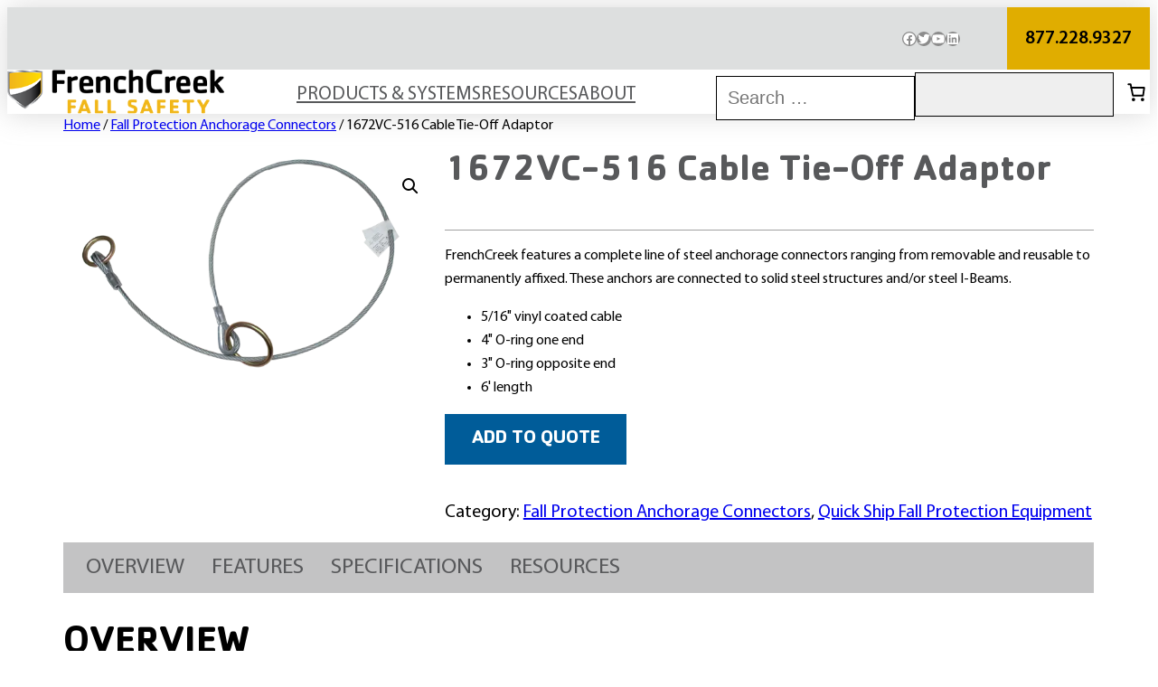

--- FILE ---
content_type: text/css
request_url: https://fcsafety.com/wp-content/uploads/hummingbird-assets/0926921634f40f9d97ba8f9aa92ad029.css
body_size: -378
content:
/**handles:pic-style**/

--- FILE ---
content_type: text/css
request_url: https://fcsafety.com/wp-content/themes/pic-theme/styles/css/main.css?v1_6&ver=70.0.26
body_size: 6431
content:
/*

@import 'blog';
@import 'front-page';
@import 'events';
@import 'responsive';
@import 'filters';
*/
a,
button,
.button {
  transition: 0.3s;
}

/* buttons hover effect */
.wp-block-button__link {
  transition: 0.3s;
}
.wp-block-button__link:hover {
  background-color: var(--wp--preset--color--secondary-hover);
}

/** gravity forms buttons **/
.gform_button,
.related_products a.add_to_cart_button,
.woocommerce input.button.gform_button,
body.woocommerce a.button,
body .woocommerce a.button,
body .woocommerce a.button.alt,
body .woocommerce button.button,
body .woocommerce button.button.alt,
body.woocommerce button.button.alt,
.woocommerce .button,
a.woocommerce-Button,
button.woocommerce-Button,
button.woocommerce-button,
body.woocommerce a.button,
body .woocommerce a.button:not(.add_to_wishlist),
body .woocommerce button.button:not(.add_to_wishlist),
body.woocommerce button.button.alt,
body .woocommerce a.button.alt:not(.add_to_wishlist),
body .woocommerce button.button.alt:not(.add_to_wishlist),
body.woocommerce button.button.alt.disabled,
.gform_button,
.woocommerce input.button.gform_button,
body.woocommerce a.button.add_to_wishlist,
body .woocommerce a.button.add_to_wishlist,
.yith_wcwl_wishlist_update input[type=submit],
a.wishlist-download,
.yith-wcwl-wishlistexistsbrowse,
.yith-wcwl-form input[name=add_all_to_cart],
.yith_wcwl_wishlist_bulk_action input[type=submit],
a.wishlist-delete:not(.button),
.yith_wcwl_wishlist_footer input[type=submit],
a.wishlist-download,
a.wishlist-delete:not(.button),
.yith-wcwl-wishlistexistsbrowse {
  background-color: var(--wp--preset--color--primary);
  border: 0;
  border-radius: 0;
  box-shadow: none;
  box-sizing: border-box;
  color: var(--wp--preset--color--background);
  cursor: pointer;
  display: inline-block;
  font-family: var(--wp--preset--font-family--secondary-font);
  font-size: var(--wp--preset--font-size--medium);
  font-weight: 600;
  padding: calc(0.667em + 2px) calc(1.333em + 2px);
  text-align: center;
  text-decoration: none;
  text-transform: uppercase;
  word-break: break-word;
  -webkit-font-smoothing: antialiased;
}
.gform_button:hover,
.related_products a.add_to_cart_button:hover,
.woocommerce input.button.gform_button:hover,
body.woocommerce a.button:hover,
body .woocommerce a.button:hover,
body .woocommerce a.button.alt:hover,
body .woocommerce button.button:hover,
body .woocommerce button.button.alt:hover,
body.woocommerce button.button.alt:hover,
.woocommerce .button:hover,
a.woocommerce-Button:hover,
button.woocommerce-Button:hover,
button.woocommerce-button:hover,
body.woocommerce a.button:hover,
body .woocommerce a.button:not(.add_to_wishlist):hover,
body .woocommerce button.button:not(.add_to_wishlist):hover,
body.woocommerce button.button.alt:hover,
body .woocommerce a.button.alt:not(.add_to_wishlist):hover,
body .woocommerce button.button.alt:not(.add_to_wishlist):hover,
body.woocommerce button.button.alt.disabled:hover,
.gform_button:hover,
.woocommerce input.button.gform_button:hover,
body.woocommerce a.button.add_to_wishlist:hover,
body .woocommerce a.button.add_to_wishlist:hover,
.yith_wcwl_wishlist_update input[type=submit]:hover,
a.wishlist-download:hover,
.yith-wcwl-wishlistexistsbrowse:hover,
.yith-wcwl-form input[name=add_all_to_cart]:hover,
.yith_wcwl_wishlist_bulk_action input[type=submit]:hover,
a.wishlist-delete:not(.button):hover,
.yith_wcwl_wishlist_footer input[type=submit]:hover,
a.wishlist-download:hover,
a.wishlist-delete:not(.button):hover,
.yith-wcwl-wishlistexistsbrowse:hover {
  background: var(--wp--preset--color--text);
  color: var(--wp--preset--color--tertiary);
}

.has-foreground-background-color .gform_button {
  background-color: var(--wp--preset--color--secondary) !important;
}

.has-foreground-background-color .gform_button:hover {
  background-color: var(--wp--preset--color--secondary-hover) !important;
}

.button__dealer .wp-block-button__link {
  background-color: var(--wp--preset--color--secondary);
  line-height: 1;
  padding: 10px 15px;
  visibility: visible;
  text-decoration: none;
  text-transform: uppercase;
  display: block;
  text-align: center;
}
.button__dealer .wp-block-button__link:hover {
  background-color: var(--wp--preset--color--secondary-hover);
}
.button__dealer .wp-block-button__link a.cta_button {
  text-decoration: none;
}
.button__dealer .wp-block-button__link span {
  font-size: var(--wp--preset--font-size--small) !important;
}

.button.wcss-btn {
  line-height: inherit;
  margin-left: 5px;
}

@media screen and (max-width: 480px) {
  .woocommerce-checkout-review-order input#place_order {
    font-size: 4vw;
  }
}

.btn {
  transition: 300ms;
  font-family: var(--wp--preset--font-family--secondary-font) !important;
  text-transform: uppercase;
  display: inline-block;
  text-align: center;
}

.btn-primary, .is-style-btn-primary div {
  background-color: var(--wp--preset--color--primary) !important;
}
.btn-primary:hover, .is-style-btn-primary div:hover {
  background-color: var(--wp--preset--color--tertiary) !important;
}

.btn-secondary, .is-style-btn-secondary div {
  background-color: var(--wp--preset--color--secondary) !important;
}
.btn-secondary:hover, .is-style-btn-secondary div:hover {
  background-color: var(--wp--preset--color--tertiary) !important;
}

.btn-tertiary, .is-style-btn-tertiary div, .btn1 {
  background-color: var(--wp--preset--color--tertiary) !important;
}
.btn-tertiary:hover, .is-style-btn-tertiary div:hover, .btn1:hover {
  background-color: var(--wp--preset--color--primary) !important;
}

.page-template-wp-custom-template-ladder-safety-page .btn-primary {
  display: block;
  font-family: var(--wp--preset--font-family--primary-font);
  color: black;
}

.sidebar-btn .btn {
  display: block;
  text-align: center;
}
.sidebar-btn .btn:hover {
  background: var(--wp--preset--color--primary) !important;
  color: white !important;
}

#rail-btn, #cable-btn {
  display: block !important;
  width: 100% !important;
  background: var(--wp--preset--color--secondary-hover);
}
#rail-btn:hover, #cable-btn:hover {
  background: var(--wp--preset--color--accent) !important;
  color: black;
}

@font-face {
  font-family: "Cachet Std";
  src: url("/wp-content/themes/pic-theme/fonts/CachetStd-Bold.woff2") format("woff2"), url("/wp-content/themes/pic-theme/fonts/fonts/CachetStd-Bold.ttf") format("truetype");
  font-weight: bold;
  font-style: normal;
  /* font-display:swap; */
}
@font-face {
  font-family: "Myriad Pro";
  src: url("/wp-content/themes/pic-theme/fonts/MyriadPro-Regular.woff2") format("woff2"), url("/wp-content/themes/pic-theme/fonts/MyriadPro-Regular.ttf") format("truetype");
  font-weight: normal;
  font-style: normal;
}
@font-face {
  font-family: "Myriad Pro";
  src: url("/wp-content/themes/pic-theme/fonts/MyriadPro-Semibold.woff2") format("woff2"), url("/wp-content/themes/pic-theme/fonts/MyriadPro-Semibold.ttf") format("truetype");
  font-weight: 600;
  font-style: normal;
}
@font-face {
  font-family: "Myriad Pro";
  src: url("/wp-content/themes/pic-theme/fonts/MyriadPro-Light.woff2") format("woff2"), url("/wp-content/themes/pic-theme/fonts/MyriadPro-Light.ttf") format("truetype");
  font-weight: 300;
  font-style: normal;
}
p, p.has-medium-font-size, .wp-block-list, .single .woocommerce-product-details__short-description {
  margin: 15px 0;
  font-size: 16px !important;
}
p iframe, p.has-medium-font-size iframe, .wp-block-list iframe, .single .woocommerce-product-details__short-description iframe {
  width: auto;
  margin: 0 auto;
  display: block;
  min-width: 560px;
}

@media (max-width: 650px) {
  p iframe {
    width: 100%;
    min-width: 100%;
  }
}
body {
  overflow-x: hidden;
}

h1 {
  color: #fdd902;
  font-size: 80px;
  line-height: 100px;
  font-family: "Myriad Pro";
  font-weight: 600;
  font-style: italic;
  margin-bottom: 30px;
}

@media (max-width: 650px) {
  h1 {
    font-size: 50px;
    line-height: 55px;
  }
}
h1.wp-block-heading {
  margin-top: 80px !important;
}

h2 {
  font-size: 40px;
  line-height: 46px;
  color: #58595b;
  text-transform: uppercase;
  margin-top: 0;
  margin-bottom: 20px;
  word-wrap: break-word;
}

h2.wp-block-heading {
  border-bottom: 1px solid grey;
}

h3 {
  font-size: 30px;
  line-height: 40px;
  color: #58595b;
  text-transform: uppercase;
  margin-top: 0;
  margin-bottom: 15px;
}

.bg-curve-png {
  position: relative;
}

.bg-curve-png::after {
  content: "";
  position: absolute;
  display: block;
  background-image: url(/wp-content/themes/pic-theme/images/curve.png);
  background-position: left bottom;
  background-repeat: no-repeat;
  background-size: cover;
  width: 100%;
  height: 100%;
  bottom: 0;
  left: 0;
  z-index: -1;
}

body.loading .loadingImgWrpr {
  overflow: hidden;
}

body.loading .loadingImgWrpr {
  display: block;
}

.loadingImgWrpr {
  position: fixed !important;
  top: 0;
  background: rgba(0, 0, 0, 0.1450980392);
  left: 0;
  z-index: 99999 !important;
  width: 100%;
  height: 100vh;
}

.loadingImgWrpr p {
  height: 40px;
  width: 40px;
  position: fixed !important;
  top: 50%;
  left: 50%;
  transform: translate(-50%, -50%);
}

img.aligncenter, .aligncenter img {
  margin-left: auto;
  margin-right: auto;
  display: block;
  margin-top: 30px;
  margin-bottom: 30px;
}

.single-post .wp-block-post-content p {
  color: #231f20;
  line-height: normal;
  margin-bottom: 24px;
}

.single-post .wp-block-post-content ul, .single-post .wp-block-post-content ol {
  color: #231f20;
  margin-bottom: 24px;
}

.single-post .wp-block-post-title {
  font-style: normal;
}

.blog .wp-block-post-title a {
  text-decoration: none;
  color: var(--wp--preset--color--text);
}
.blog .wp-block-post-title a:hover {
  text-decoration: underline;
}

body .page-title {
  font-size: 40px;
  line-height: 46px;
  color: #58595b;
  font-family: var(--wp--preset--font-family--secondary-font);
  font-style: unset;
  text-transform: capitalize;
  margin-top: 0px !important;
}

.h1-style {
  font-style: italic;
  color: #fdd902;
  font-size: 80px;
  line-height: 100px;
  font-family: var(--wp--preset--font-family--additional-font);
}

.text-underline {
  text-decoration: underline;
}

.page-template-distributor-template .full-width-section {
  width: 100vw;
  margin-left: calc(50% - 50vw) !important;
  margin-right: calc(50% - 50vw) !important;
  padding-top: 0px;
  padding-bottom: 0px;
  max-width: 100vw !important;
}
.page-template-distributor-template h1 {
  color: #000;
  margin-top: 0px !important;
  margin-bottom: 0px !important;
}
.page-template-distributor-template h2 {
  border-bottom: 0px;
  color: #000;
}
.page-template-distributor-template h3 {
  text-transform: capitalize;
  color: black;
  font-size: 28px;
  font-family: inherit;
  font-weight: 500;
}
.page-template-distributor-template p {
  font-size: 20px;
  line-height: 26px;
}
.page-template-distributor-template .featured-products {
  margin-top: 0px;
}
.page-template-distributor-template .featured-products img {
  margin-bottom: 12px;
  margin-top: 20px;
  height: 200px;
}
.page-template-distributor-template .Expertise_sidebar p {
  font-size: 16.6px;
}
.page-template-distributor-template .Expertise_sidebar a {
  color: #000;
  text-decoration: none;
}
.page-template-distributor-template .yellow_button a {
  background: #fbd307 !important;
  color: #000;
  padding: 10px 20px;
  font-weight: 600;
  font-family: var(--wp--preset--font-family--secondary-font);
  display: flex;
  font-size: 18px;
  align-items: center;
}
.page-template-distributor-template .yellow_button :hover {
  background-color: #000 !important;
  color: #fff;
}
.page-template-distributor-template .entry-content {
  margin-top: 0px;
}
.page-template-distributor-template #Faqs_questions p {
  padding-left: 18px;
}
.page-template-distributor-template #gform_submit_button_4 {
  background: #fbd307;
  color: #000;
  padding: 10px 20px;
}
.page-template-distributor-template #gform_submit_button_4:hover {
  background-color: #000;
  color: #fff;
}
.page-template-distributor-template #wp--skip-link--target {
  margin-top: 0px;
  padding-bottom: 80px;
}
.page-template-distributor-template .become_distri {
  padding-top: 50px !important;
}
@media (max-width: 768px) {
  .page-template-distributor-template .Expertise_sidebar {
    padding-left: 20px;
  }
  .page-template-distributor-template .expertise_training_item {
    border-left: none;
    padding-left: 20px !important;
    padding-right: 20px;
    padding-top: 20px;
  }
  .page-template-distributor-template .elevator_text {
    padding-left: 50px !important;
    padding-right: 50px !important;
  }
}

html {
  scroll-behavior: smooth;
}

.field-getter.additional_info {
  display: flex;
  flex-direction: column;
  gap: 0;
  max-height: 400px;
  overflow-y: scroll;
  background: var(--wp--preset--color--background-light);
  padding: 20px;
  border: 1px solid #DDD;
}
.field-getter.additional_info h2 {
  font-size: 22px;
  margin: 0;
  color: black;
}
.field-getter.additional_info h3 {
  font-size: 18px;
  padding: 0;
  margin: 0;
}
.field-getter.additional_info p, .field-getter.additional_info li, .field-getter.additional_info ul {
  font-size: 16px;
  margin: 0;
}

.checkout .select2-container .select2-selection {
  height: auto !important;
}
.checkout .select2-container .select2-selection .select2-selection__rendered {
  line-height: normal !important;
}
.checkout .select2-container .select2-selection .select2-selection__arrow {
  height: 100% !important;
}

.pic-product-slider .splide__slide {
  padding: 20px !important;
}
.pic-product-slider .splide__slide img {
  aspect-ratio: 16/9 !important;
  height: 160px !important;
  max-width: 100% !important;
  width: auto !important;
  -o-object-fit: contain !important;
     object-fit: contain !important;
  margin: 0px auto !important;
}
.pic-product-slider .splide__slide p {
  font-size: 16px !important;
  margin: 0px auto;
  padding: 0 !important;
}
.pic-product-slider .splide__slide div {
  display: flex;
  flex-direction: column;
  gap: 20px;
  font-size: 16px !important;
  line-height: 1.5;
}
.pic-product-slider .splide__slide div h3 {
  font-size: 20.8px !important;
  line-height: 1.5 !important;
}
.pic-product-slider .splide__slide div ul {
  display: none !important;
}
.pic-product-slider .splide__arrows {
  bottom: 0;
  position: absolute;
  width: 100%;
}
.pic-product-slider .splide__arrows .splide__arrow--prev {
  left: 40%;
}
.pic-product-slider .splide__arrows .splide__arrow--next {
  right: 40%;
}

@media (max-width: 420px) {
  .pic-product-slider .splide__arrow--prev {
    left: 30% !important;
  }
  .pic-product-slider .splide__arrow--next {
    right: 30% !important;
  }
}
strong {
  word-wrap: break-word;
}

.wp-block-group.abr5 {
  max-width: 1140px;
  margin-left: auto;
  margin-right: auto;
}

.searchandfilter ul {
  padding: 0;
}
.searchandfilter ul li {
  width: 100%;
}
.searchandfilter ul li input[type=checkbox] {
  float: left;
  width: 5%;
  margin-top: 6px;
}
.searchandfilter ul li label {
  font-size: 18px;
  line-height: 22px;
  color: #231f20;
  font-family: "Myriad Pro";
  box-sizing: border-box;
  width: 90%;
  margin-left: 2px;
}
.searchandfilter h4 {
  font-size: 25px !important;
  line-height: 30px;
  color: #58595b !important;
  text-transform: uppercase;
  font-style: normal;
  font-weight: 500;
  font-family: "Cachet Std";
}
.searchandfilter h4:hover {
  cursor: pointer;
}

.content {
  padding: 0 18px;
  max-height: 0;
  overflow: hidden;
  transition: max-height 0.2s ease-out;
  background-color: #f1f1f1;
}

.products-block-post-template li a img {
  -o-object-fit: contain !important;
     object-fit: contain !important;
  -o-object-position: center;
     object-position: center;
  margin: 0 auto 30px !important;
  height: 350px !important;
  width: 100%;
  transition: all 0.2s ease-in-out;
}

@media screen and (min-width: 992px) and (max-width: 1199px) {
  .products-block-post-template li a img {
    height: 300px !important;
  }
}
.list_features li {
  width: 100%;
  font-size: 20px;
  color: #58595b;
  padding: 8px 15px;
  background: #dedfdf;
}
.list_features li:nth-child(2n) {
  background: transparent;
}
.list_features li .product-list-type {
  width: 35%;
  display: inline-block;
}
.list_features ul {
  background: transparent;
  padding: 0;
}

.woocommerce.product form.cart .product__qty__wrapper {
  display: none;
}

.wc-block-cart .wc-block-cart__main {
  width: 100%;
}

.woocommerce-product-gallery__wrapper img {
  -o-object-fit: contain;
     object-fit: contain;
  aspect-ratio: 1/1;
}

.woocommerce-product-gallery .flex-viewport {
  border: 2px solid #d1d1d1;
  padding: 15px;
  margin-bottom: 20px;
  box-sizing: border-box;
}

.woocommerce-cart-form__contents td.product-price, .woocommerce-cart-form__contents th.product-price, .woocommerce-cart-form__contents td.product-subtotal, .woocommerce-cart-form__contents th.product-subtotal {
  display: none;
}

.woocommerce .cart_totals table.shop_table {
  display: none;
}
.woocommerce .cart_totals h2 {
  font-size: 40px !important;
  line-height: 46px;
  color: #58595b;
  text-transform: capitalize !important;
  margin-bottom: 20px;
}
.woocommerce .cart_totals .wc-proceed-to-checkout a {
  text-decoration: none;
}

table.woocommerce-checkout-review-order-table th.product-total, table.woocommerce-checkout-review-order-table td.product-total, table.woocommerce-checkout-review-order-table tfoot {
  display: none;
}

.woocommerce-checkout-review-order .woocommerce-checkout-payment {
  background: white !important;
}
.woocommerce-checkout-review-order .woocommerce-checkout-payment ul.wc_payment_methods {
  display: none;
}

.wp-block-woocommerce-filled-mini-cart-contents-block .wc-block-mini-cart__footer-subtotal {
  display: none;
}

.woocommerce-product-gallery .woocommerce-product-gallery__trigger {
  z-index: 1 !important;
}

.custom-pagination {
  padding: 10px;
  display: flex;
  justify-content: center;
  width: 100%;
}
.custom-pagination .page-numbers {
  text-decoration: none;
  padding: 0;
  line-height: 1;
  font-size: 1em;
  font-weight: 400;
  padding: 0.5em;
  min-width: 1em;
  display: block;
  border: 1px solid #cfc8d8;
  text-align: center;
}
.custom-pagination .page-numbers.current {
  background: #e9e6ed;
  color: #816f98;
}

header {
  box-shadow: 0px 0px 30px rgba(161, 161, 161, 0.4);
}

header .abr1 {
  flex-basis: 250px !important;
  box-sizing: border-box;
}

header .abr2 {
  flex-basis: calc(100% - 390px) !important;
  box-sizing: border-box;
  position: relative;
  top: 4px;
}

header .abr2 nav {
  box-sizing: border-box;
  position: relative;
  top: 11px;
  z-index: 99;
}

header .abr2 nav a {
  color: #58595B !important;
  text-transform: uppercase;
  font-size: 21px;
}

header .abr2 nav li button {
  display: none !important;
}

header .abr2 nav.is-responsive {
  justify-content: end;
}

header .abr2 nav.is-responsive button {
  background-color: transparent;
}

.wp-block-navigation__submenu-container.wp-block-navigation-submenu a {
  text-transform: capitalize;
  font-family: "Myriad Pro", sans-serif;
  font-size: 18px;
}

header .wc-block-mini-cart.wp-block-woocommerce-mini-cart {
  position: absolute;
  right: 0;
  top: 6px;
  margin-top: 0;
}

header .wc-block-mini-cart.wp-block-woocommerce-mini-cart button {
  background-color: transparent;
  padding: 0px;
}

header .wc-block-mini-cart.wp-block-woocommerce-mini-cart button:hover {
  cursor: pointer;
}

header .wc-block-mini-cart.wp-block-woocommerce-mini-cart button span.wc-block-mini-cart__amount {
  display: none;
}

header img.custom-logo {
  width: 240px !important;
}

header .mega-menu {
  flex-direction: column !important;
  background: #fff !important;
  width: 100vw !important;
  left: 0;
  position: absolute !important;
  top: 55px !important;
  padding: 60px 25vw 30px;
  box-sizing: border-box !important;
  border: none !important;
  border-top: 1px solid rgb(236, 236, 236) !important;
  box-shadow: 0px 4px 6px rgba(0, 0, 0, 0.1);
  max-height: 270px;
  flex-wrap: wrap;
}
header .mega-menu .fall_protection_title a {
  pointer-events: none;
  position: absolute;
  color: #2984c2 !important;
  margin-bottom: 50px !important;
  text-transform: uppercase;
  font-weight: bold;
}

header .mega-menu a {
  color: #666666;
  font-weight: 400;
  font-family: "Myriad Pro", sans-serif;
  line-height: 24px;
  font-size: 18px !important;
  padding: 3px 0 !important;
}

header .mega-menu a:hover {
  opacity: 0.7;
}

header .mega-menu::after {
  content: "";
  position: absolute;
  top: -40px;
  left: 0;
  width: 100%;
  height: 80px;
  display: block;
}

@media (max-width: 1170px) {
  header .wc-block-mini-cart.wp-block-woocommerce-mini-cart button {
    display: none;
  }
  header .wp-block-navigation__responsive-container-open:not(.always-shown) {
    display: none !important;
  }
  header div.search-bar {
    display: none !important;
  }
  header .wp-block-navigation__responsive-container:not(.hidden-by-default):not(.is-menu-open) {
    display: none !important;
  }
  header .wp-block-navigation__responsive-container.is-menu-open {
    display: flex !important;
  }
}
.navigation {
  display: none;
}

.hamburger {
  margin: 0;
  display: none;
}

@media screen and (max-width: 1171px) {
  .hamburger {
    width: 40px;
    height: 40px;
    float: right;
    position: absolute;
    right: 15px;
    top: 4px;
    z-index: 999;
    margin: 0px !important;
    display: block;
  }
  .hamburger:hover {
    cursor: pointer;
  }
  .hamburger span {
    width: 100%;
    height: 4px;
    background: #000;
    display: block;
    margin: 7px 0;
    border-radius: 12px;
  }
  .menu-close span:first-child {
    transform: rotate(-45deg) translate(-8px, 8px);
  }
  .menu-close span:nth-child(2) {
    background: transparent;
  }
  .menu-close span:last-child {
    transform: rotate(45deg) translate(-7px, -8px);
  }
  .navigation {
    margin: 0;
    display: flex;
    position: fixed;
    top: 0;
    right: -100%;
    background: #fbd307;
    opacity: 0;
    max-width: 320px;
    width: 100%;
    height: 100%;
    z-index: 99;
    transition: all 0.5s ease;
    overflow-y: scroll;
    overflow-x: hidden;
    flex-direction: column;
    align-items: flex-start;
    padding: 110px 30px 0 !important;
  }
  .navigation ul {
    width: 100%;
    text-align: left;
    list-style: none;
    display: inline-block;
    padding: 0;
    margin: 0;
  }
  .navigation ul.sub-menu {
    padding-left: 20px;
    box-sizing: border-box;
  }
  .navigation ul a {
    font-size: 18px !important;
    color: black;
    text-decoration: none;
  }
  .menu-open {
    right: 0;
    opacity: 1;
  }
  .menu-page {
    overflow: hidden;
  }
  .menu-page::before {
    content: "";
    position: absolute;
    display: block;
    background: rgba(255, 255, 255, 0.7);
    width: 100%;
    height: 100%;
    top: 0;
    left: 0;
    z-index: 99;
  }
  .nav-inner {
    flex-direction: column;
    align-items: flex-start;
    height: calc(100% - 140px);
    box-sizing: border-box;
    overflow-y: auto;
    width: 100%;
    padding-bottom: 50px;
  }
  header .abr1 {
    flex-basis: 100% !important;
    position: relative !important;
  }
  header .abr2 {
    display: none !important;
  }
}
@media (max-width: 600px) {
  header .primary-container {
    padding-left: 23px !important;
    padding-right: 23px !important;
  }
  .hamburger {
    right: 0;
  }
}
header .primary-container {
  position: relative;
}

.mega-menu .wp-block-navigation-submenu a {
  pointer-events: all;
  position: relative;
  padding: 3px 10px !important;
  height: -moz-fit-content;
  height: fit-content;
  z-index: 9999999999 !important;
}

.mega-menu .wp-block-navigation-submenu a {
  pointer-events: all;
  position: relative;
  padding: 3px 10px !important;
  height: -moz-fit-content;
  height: fit-content;
  z-index: 9999999999 !important;
}

ul.wp-block-navigation__submenu-container.fall_protection_title.wp-block-navigation-submenu {
  right: 0 !important;
  gap: 10px;
  padding: 10px 10px;
  top: -6px !important;
}

body:not(.wp-admin) footer {
  margin-top: 0 !important;
  position: relative;
  background-color: #373838;
}
body:not(.wp-admin) footer .wp-block-navigation__container {
  gap: 5px;
}
body:not(.wp-admin) footer a {
  color: white !important;
  font-family: "Myriad Pro";
  font-size: 15px;
}
body:not(.wp-admin) footer a:hover {
  color: #FBD449 !important;
}
body:not(.wp-admin) footer > div {
  position: relative;
  z-index: 2;
}
body:not(.wp-admin) footer::after {
  content: "";
  position: absolute;
  bottom: 0;
  right: 0;
  display: block;
  background: url(/wp-content/themes/pic-theme/images/shape.png);
  width: 1400px;
  height: 450px;
}

/*
footer {
  a.wp-block-navigation-item__content,
  .footer-link-title a {
    color: var(--wp--preset--color--secondary);
    font-size: 17px;
    font-weight: 700;
    letter-spacing: 1px;
    line-height: 1.667rem;
    margin-bottom: 10px;
    text-decoration: none;
    text-transform: uppercase;

    &:hover {
      color: #fff !important;
      opacity: 1;
    }
  }

}



.footer__columns {
  color: #fff;

  > .wp-block-column:not(:last-child) {
    border-right: 1px solid var(--wp--preset--color--secondary);
  }
} 

.footer__logo img {
  max-width: 220px;
}

.footer__phone a {
  color: white;
  text-decoration: none;
  padding-left: 20px;

  &:hover {
    color: var(--wp--preset--color--secondary)
  }

  &:before {
    content: "";
    display: inline-block;
    width: 16px;
    height: 16px;
    margin-right: 8px;
    background-image: url("data:image/svg+xml,%3Csvg xmlns='http://www.w3.org/2000/svg' width='11.445' height='11.445' viewBox='0 0 11.445 11.445'%3E%3Cpath id='Icon_awesome-phone' data-name='Icon awesome-phone' d='M11.028.549,8.7.013a.54.54,0,0,0-.615.311l-1.073,2.5a.535.535,0,0,0,.154.626L8.525,4.562A8.284,8.284,0,0,1,4.564,8.523L3.455,7.168a.536.536,0,0,0-.626-.154L.326,8.087A.543.543,0,0,0,.013,8.7l.536,2.325a.536.536,0,0,0,.523.416A10.371,10.371,0,0,0,11.444,1.072.536.536,0,0,0,11.028.549Z' fill='%23ffffff'/%3E%3C/svg%3E");
    background-repeat: no-repeat;
    background-size: contain;
    fill: white;
    margin-left: -20px;
  }
}

.footer__address {
  padding-left: 20px;

  &:before {
    content: "";
    display: inline-block;
    width: 11.445px;
    height: 13.111px;
    margin-right: 5px;
    background-image: url("data:image/svg+xml,%3Csvg xmlns='http://www.w3.org/2000/svg' width='11.445' height='13.111' viewBox='0 0 11.445 13.111'%3E%3Cpath id='Icon_material-location-on' data-name='Icon material-location-on' d='M12.089,3A4.586,4.586,0,0,0,7.5,7.589c0,3.442,4.589,8.522,4.589,8.522s4.589-5.081,4.589-8.522A4.586,4.586,0,0,0,12.089,3Zm0,6.228a1.639,1.639,0,1,1,1.639-1.639A1.64,1.64,0,0,1,12.089,9.228Z' transform='translate(-7.5 -3)' fill='%23fff'/%3E%3C/svg%3E");
    fill: white;
    margin-left: -20px;
  }
}

.footer__phrase {
  color: #fff;
  font-size: 28px;
  font-weight: 300;
  line-height: 1.4;
}

.footer__copyright {
  font-size: 12px;
  margin-top: 40px;

  a {
    color: var(--wp--preset--color--secondary);
    transition: all 0.3s ease;
    text-decoration: none !important;

    &:hover {
      color: #fff !important;
      opacity: 1;
    }
  }
}

// MOBILE
@media (max-width: 980px) {
  .footer__columns.is-layout-flex {
    gap: 0;

    > .wp-block-column {
      display: contents;
      border-right: 0;

      > * {
        width: 100%;
      }
    }
  }

  .footer__logo {
    order: -3;
    padding-bottom: 2em;
  }

  .footer__phrase {
    order: -2;
    padding-bottom: 2em;
  }

  .footer .wp-block-navigation {
    order: -1;
  }

  .footer__phone {
    padding-top: 2em;
  }
}
*/
.none {
  display: none;
}

.ib {
  display: inline-block;
}

.bbox {
  box-sizing: border-box;
}

.bo {
  border: 1px solid lightgrey;
}

.bg {
  background: lightgrey;
}

.b {
  font-weight: bold;
}

.nowrap {
  white-space: nowrap;
}

.top {
  vertical-align: top;
}

.bottom {
  vertical-align: bottom;
}

.baseline {
  vertical-align: baseline;
}

.center {
  text-align: center;
}

.left {
  text-align: left;
}

.right {
  text-align: right;
}

.trans {
  transition: 1.5s;
}

.trans1 {
  transition: 1.5s;
}

.round {
  border-radius: 500px;
}

.zoom {
  transition: 0.2s ease-out;
}

.zoom:hover {
  transform: scale(1.1);
  cursor: pointer;
}

.finger:hover {
  cursor: pointer;
}

.pointer:hover {
  cursor: pointer;
}

.underline {
  text-decoration: underline;
}

.opa:hover {
  opacity: 0.8;
  cursor: pointer;
}

.w100 {
  width: 100%;
}

.w50 {
  width: 50%;
}

.w33 {
  width: 33.3%;
}

.w25 {
  width: 25%;
}

.shadow {
  box-shadow: 0 3px 7px rgba(0, 0, 0, 0.25), 0 2px 2px rgba(0, 0, 0, 0.22);
}

.shadow2 {
  box-shadow: 1px 1px 7px 0px rgba(0, 0, 0, 0.13), 0px 0px 2px 0px rgba(0, 0, 0, 0.05);
}

.unset {
  padding: 0;
  margin: 0;
}

.absolute {
  position: absolute;
}

.relative {
  position: relative;
}

.fixed {
  position: fixed;
}

.row {
  display: flex;
  flex-wrap: wrap;
}

.flexrow {
  display: flex;
  flex-wrap: wrap;
}

.col25 {
  flex: 0 0 25%;
  max-width: 25%;
}

.col33 {
  flex: 0 0 33.3%;
  max-width: 33.3%;
}

.col40 {
  flex: 0 0 40%;
  max-width: 40%;
}

.col50 {
  flex: 0 0 50%;
  max-width: 50%;
}

.col60 {
  flex: 0 0 60%;
  max-width: 60%;
}

.col66 {
  flex: 0 0 66.6%;
  max-width: 66.6%;
}

.col75 {
  flex: 0 0 75%;
  max-width: 75%;
}

.col100 {
  flex: 0 0 100%;
  max-width: 100%;
}

.br8 {
  border-radius: 8px;
}

.br10 {
  border-radius: 10px;
}

.br20 {
  border-radius: 20px;
}

.p10 {
  padding: 10px;
}

.p15 {
  padding: 15px;
}

.p20 {
  padding: 20px;
}

.p25 {
  padding: 25px;
}

.p30 {
  padding: 30px;
}

.p35 {
  padding: 35px;
}

.p40 {
  padding: 40px;
}

.mt10 {
  margin-top: 10px;
}

.mt20 {
  margin-top: 20px;
}

.mt30 {
  margin-top: 30px;
}

.mt40 {
  margin-top: 40px;
}

.mt50 {
  margin-top: 50px;
}

.mt60 {
  margin-top: 60px;
}

.mt70 {
  margin-top: 70px;
}

.mt80 {
  margin-top: 80px;
}

.mt90 {
  margin-top: 90px;
}

.mt100 {
  margin-top: 100px;
}

.mb10 {
  margin-bottom: 10px;
}

.mb20 {
  margin-bottom: 20px;
}

.mb25 {
  margin-bottom: 25px;
}

.mb30 {
  margin-bottom: 30px;
}

.mb40 {
  margin-bottom: 40px;
}

.mb50 {
  margin-bottom: 50px;
}

.bg-img {
  background-size: cover;
  background-repeat: no-repeat;
  background-position: center;
}

@keyframes anim1 {
  from {
    opacity: 0.3;
    left: -50px;
  }
  to {
    opacity: 1;
    left: 0;
  }
}
#quoteContainer.animate {
  animation: anim1 1.5s;
  animation-fill-mode: forwards;
}

.herodiv {
  filter: grayscale(100%);
}

.herodiv.active {
  filter: grayscale(0);
}

.herodiv.active .ab3 {
  background-color: #EAB630;
}

.herodiv.active h3 {
  color: black;
}

@media (max-width: 1100px) {
  .responsive {
    flex: 0 0 50%;
    max-width: 50%;
  }
  .responsive2 {
    flex: 0 0 100% !important;
    max-width: 100% !important;
  }
  .rp2 {
    padding-left: 0 !important;
    padding-right: 0 !important;
  }
  .left2 {
    text-align: left !important;
  }
}
@media (max-width: 660px) {
  .responsive {
    flex: 0 0 100% !important;
    max-width: 100% !important;
  }
  .rp {
    padding-left: 0 !important;
    padding-right: 0 !important;
  }
  .rpt {
    padding-top: 0 !important;
  }
  .rpb {
    padding-bottom: 0 !important;
  }
  .left1 {
    text-align: left !important;
  }
}
.gform-body input, .gform-body textarea, .gform-body select {
  border: none;
  box-shadow: 0px 0px 10px rgba(0, 0, 0, 0.1);
  box-sizing: border-box;
  padding: 15px !important;
}

.gform_footer input.gform_button {
  background-color: #fbd307;
  padding: 12px 40px;
  border: none;
  transition: 0.3s;
}

.gform_footer input.gform_button:hover {
  background-color: black;
  color: white;
  cursor: pointer;
}

.gform_heading .gform_title {
  text-transform: uppercase;
  color: #58595b;
  font-size: 19px !important;
}

/* Adding padding so it doesnt touch the edges in smaller screens */
@media (max-width: 1600px) {
  .wp-site-blocks > *:not(header):not(footer):not(.category__navigation) {
    padding-left: 1rem !important;
    padding-right: 1rem !important;
  }
  .alignfull,
  .alignfull.light-bg {
    margin-left: -1rem !important;
    margin-right: -1rem !important;
    padding-left: 1rem !important;
    padding-right: 1rem !important;
    max-width: none !important;
  }
}
/*
// Page with full width to start

.wp-site-blocks .wp-block-post-content > div:first-child.has-background-color {
    margin-top: calc(-1 * var(--wp--style--block-gap)) !important;
}

// Backgrounds
.light-bg {
    background-color: var(--wp--preset--color--background-light);
}


// Full width background
.entry-content.wp-block-post-content > .light-bg {
    padding-top: var(--wp--custom--spacing--outer);
    padding-bottom: var(--wp--custom--spacing--outer);
    max-width: 100%;
    margin-top: 0;
    margin-bottom: 0;

    @media (min-width: 1552px) {
        padding-left: calc((100vw - 1520px) / 2) !important;
        padding-right: calc((100vw - 1520px) / 2) !important;
    }
}


// Archives posts etc. using the real gap
.wp-block-post-template.is-flex-container, 
.wp-block-query-loop.is-flex-container {
    gap: var(--wp--style--block-gap);
}

@media (min-width: 600px) {
    .wp-block-post-template.is-flex-container.is-flex-container.columns-3>li, 
    .wp-block-query-loop.is-flex-container.is-flex-container.columns-3>li {
        width: calc((100% - (var(--wp--style--block-gap) * 2)) / 3);
    }
}
*/


--- FILE ---
content_type: text/css
request_url: https://fcsafety.com/wp-content/uploads/hummingbird-assets/8c6d4ab30bcc0fb1df30a4d913d4e0ac.css
body_size: 3368
content:
/**handles:photoswipe,photoswipe-default-skin,gpls_woo_rfq_css,url_gpls_wh_css**/
.woocommerce img.pswp__img,.woocommerce-page img.pswp__img{max-width:none}button.pswp__button{box-shadow:none!important;background-image:url(https://fcsafety.com/wp-content/plugins/woocommerce/assets/css/photoswipe/default-skin/default-skin.png)!important}button.pswp__button,button.pswp__button--arrow--left::before,button.pswp__button--arrow--right::before,button.pswp__button:hover{background-color:transparent!important}button.pswp__button--arrow--left,button.pswp__button--arrow--left:hover,button.pswp__button--arrow--right,button.pswp__button--arrow--right:hover{background-image:none!important}button.pswp__button--close:hover{background-position:0 -44px}button.pswp__button--zoom:hover{background-position:-88px 0}/*! PhotoSwipe main CSS by Dmitry Semenov | photoswipe.com | MIT license */.pswp{display:none;position:absolute;width:100%;height:100%;left:0;top:0;overflow:hidden;-ms-touch-action:none;touch-action:none;z-index:1500;-webkit-text-size-adjust:100%;-webkit-backface-visibility:hidden;outline:0}.pswp *{-webkit-box-sizing:border-box;box-sizing:border-box}.pswp img{max-width:none}.admin-bar .pswp{height:calc(100% - 32px);top:32px}@media screen and (max-width:782px){.admin-bar .pswp{height:calc(100% - 46px);top:46px}}.pswp--animate_opacity{opacity:.001;will-change:opacity;-webkit-transition:opacity 333ms cubic-bezier(.4,0,.22,1);transition:opacity 333ms cubic-bezier(.4,0,.22,1)}.pswp--open{display:block}.pswp--zoom-allowed .pswp__img{cursor:-webkit-zoom-in;cursor:-moz-zoom-in;cursor:zoom-in}.pswp--zoomed-in .pswp__img{cursor:-webkit-grab;cursor:-moz-grab;cursor:grab}.pswp--dragging .pswp__img{cursor:-webkit-grabbing;cursor:-moz-grabbing;cursor:grabbing}.pswp__bg{position:absolute;left:0;top:0;width:100%;height:100%;background:#000;opacity:0;-webkit-transform:translateZ(0);transform:translateZ(0);-webkit-backface-visibility:hidden;will-change:opacity}.pswp__scroll-wrap{position:absolute;left:0;top:0;width:100%;height:100%;overflow:hidden}.pswp__container,.pswp__zoom-wrap{-ms-touch-action:none;touch-action:none;position:absolute;left:0;right:0;top:0;bottom:0}.pswp__container,.pswp__img{-webkit-user-select:none;-moz-user-select:none;-ms-user-select:none;user-select:none;-webkit-tap-highlight-color:transparent;-webkit-touch-callout:none}.pswp__zoom-wrap{position:absolute;width:100%;-webkit-transform-origin:left top;-ms-transform-origin:left top;transform-origin:left top;-webkit-transition:-webkit-transform 333ms cubic-bezier(.4,0,.22,1);transition:transform 333ms cubic-bezier(.4,0,.22,1)}.pswp__bg{will-change:opacity;-webkit-transition:opacity 333ms cubic-bezier(.4,0,.22,1);transition:opacity 333ms cubic-bezier(.4,0,.22,1)}.pswp--animated-in .pswp__bg,.pswp--animated-in .pswp__zoom-wrap{-webkit-transition:none;transition:none}.pswp__container,.pswp__zoom-wrap{-webkit-backface-visibility:hidden}.pswp__item{position:absolute;left:0;right:0;top:0;bottom:0;overflow:hidden}.pswp__img{position:absolute;width:auto;height:auto;top:0;left:0}.pswp__img--placeholder{-webkit-backface-visibility:hidden}.pswp__img--placeholder--blank{background:#222}.pswp--ie .pswp__img{width:100%!important;height:auto!important;left:0;top:0}.pswp__error-msg{position:absolute;left:0;top:50%;width:100%;text-align:center;font-size:14px;line-height:16px;margin-top:-8px;color:#ccc}.pswp__error-msg a{color:#ccc;text-decoration:underline}
/*! PhotoSwipe Default UI CSS by Dmitry Semenov | photoswipe.com | MIT license */.pswp__button{width:44px;height:44px;position:relative;background:0 0;cursor:pointer;overflow:visible;-webkit-appearance:none;display:block;border:0;padding:0;margin:0;float:left;opacity:.75;-webkit-transition:opacity .2s;transition:opacity .2s;-webkit-box-shadow:none;box-shadow:none}.pswp__button:focus,.pswp__button:hover{opacity:1}.pswp__button:active{outline:0;opacity:.9}.pswp__button::-moz-focus-inner{padding:0;border:0}.pswp__ui--over-close .pswp__button--close{opacity:1}.pswp__button,.pswp__button--arrow--left:before,.pswp__button--arrow--right:before{background:url(https://fcsafety.com/wp-content/plugins/woocommerce/assets/css/photoswipe/default-skin/default-skin.png) 0 0 no-repeat;background-size:264px 88px;width:44px;height:44px}@media (-webkit-min-device-pixel-ratio:1.1),(-webkit-min-device-pixel-ratio:1.09375),(min-resolution:105dpi),(min-resolution:1.1dppx){.pswp--svg .pswp__button,.pswp--svg .pswp__button--arrow--left:before,.pswp--svg .pswp__button--arrow--right:before{background-image:url(https://fcsafety.com/wp-content/plugins/woocommerce/assets/css/photoswipe/default-skin/default-skin.svg)}.pswp--svg .pswp__button--arrow--left,.pswp--svg .pswp__button--arrow--right{background:0 0}}.pswp__button--close{background-position:0 -44px}.pswp__button--share{background-position:-44px -44px}.pswp__button--fs{display:none}.pswp--supports-fs .pswp__button--fs{display:block}.pswp--fs .pswp__button--fs{background-position:-44px 0}.pswp__button--zoom{display:none;background-position:-88px 0}.pswp--zoom-allowed .pswp__button--zoom{display:block}.pswp--zoomed-in .pswp__button--zoom{background-position:-132px 0}.pswp--touch .pswp__button--arrow--left,.pswp--touch .pswp__button--arrow--right{visibility:hidden}.pswp__button--arrow--left,.pswp__button--arrow--right{background:0 0;top:50%;margin-top:-50px;width:70px;height:100px;position:absolute}.pswp__button--arrow--left{left:0}.pswp__button--arrow--right{right:0}.pswp__button--arrow--left:before,.pswp__button--arrow--right:before{content:'';top:35px;background-color:rgba(0,0,0,.3);height:30px;width:32px;position:absolute}.pswp__button--arrow--left:before{left:6px;background-position:-138px -44px}.pswp__button--arrow--right:before{right:6px;background-position:-94px -44px}.pswp__counter,.pswp__share-modal{-webkit-user-select:none;-moz-user-select:none;-ms-user-select:none;user-select:none}.pswp__share-modal{display:block;background:rgba(0,0,0,.5);width:100%;height:100%;top:0;left:0;padding:10px;position:absolute;z-index:1600;opacity:0;-webkit-transition:opacity .25s ease-out;transition:opacity .25s ease-out;-webkit-backface-visibility:hidden;will-change:opacity}.pswp__share-modal--hidden{display:none}.pswp__share-tooltip{z-index:1620;position:absolute;background:#fff;top:56px;border-radius:2px;display:block;width:auto;right:44px;-webkit-box-shadow:0 2px 5px rgba(0,0,0,.25);box-shadow:0 2px 5px rgba(0,0,0,.25);-webkit-transform:translateY(6px);-ms-transform:translateY(6px);transform:translateY(6px);-webkit-transition:-webkit-transform .25s;transition:transform .25s;-webkit-backface-visibility:hidden;will-change:transform}.pswp__share-tooltip a{display:block;padding:8px 12px;color:#000;text-decoration:none;font-size:14px;line-height:18px}.pswp__share-tooltip a:hover{text-decoration:none;color:#000}.pswp__share-tooltip a:first-child{border-radius:2px 2px 0 0}.pswp__share-tooltip a:last-child{border-radius:0 0 2px 2px}.pswp__share-modal--fade-in{opacity:1}.pswp__share-modal--fade-in .pswp__share-tooltip{-webkit-transform:translateY(0);-ms-transform:translateY(0);transform:translateY(0)}.pswp--touch .pswp__share-tooltip a{padding:16px 12px}a.pswp__share--facebook:before{content:'';display:block;width:0;height:0;position:absolute;top:-12px;right:15px;border:6px solid transparent;border-bottom-color:#fff;-webkit-pointer-events:none;-moz-pointer-events:none;pointer-events:none}a.pswp__share--facebook:hover{background:#3e5c9a;color:#fff}a.pswp__share--facebook:hover:before{border-bottom-color:#3e5c9a}a.pswp__share--twitter:hover{background:#55acee;color:#fff}a.pswp__share--pinterest:hover{background:#ccc;color:#ce272d}a.pswp__share--download:hover{background:#ddd}.pswp__counter{position:relative;left:0;top:0;height:44px;font-size:13px;line-height:44px;color:#fff;opacity:.75;padding:0 10px;margin-inline-end:auto}.pswp__caption{position:absolute;left:0;bottom:0;width:100%;min-height:44px}.pswp__caption small{font-size:11px;color:#bbb}.pswp__caption__center{text-align:left;max-width:420px;margin:0 auto;font-size:13px;padding:10px;line-height:20px;color:#ccc}.pswp__caption--empty{display:none}.pswp__caption--fake{visibility:hidden}.pswp__preloader{width:44px;height:44px;position:absolute;top:0;left:50%;margin-left:-22px;opacity:0;-webkit-transition:opacity .25s ease-out;transition:opacity .25s ease-out;will-change:opacity;direction:ltr}.pswp__preloader__icn{width:20px;height:20px;margin:12px}.pswp__preloader--active{opacity:1}.pswp__preloader--active .pswp__preloader__icn{background:url(https://fcsafety.com/wp-content/plugins/woocommerce/assets/css/photoswipe/default-skin/preloader.gif) 0 0 no-repeat}.pswp--css_animation .pswp__preloader--active{opacity:1}.pswp--css_animation .pswp__preloader--active .pswp__preloader__icn{-webkit-animation:clockwise .5s linear infinite;animation:clockwise .5s linear infinite}.pswp--css_animation .pswp__preloader--active .pswp__preloader__donut{-webkit-animation:donut-rotate 1s cubic-bezier(.4,0,.22,1) infinite;animation:donut-rotate 1s cubic-bezier(.4,0,.22,1) infinite}.pswp--css_animation .pswp__preloader__icn{background:0 0;opacity:.75;width:14px;height:14px;position:absolute;left:15px;top:15px;margin:0}.pswp--css_animation .pswp__preloader__cut{position:relative;width:7px;height:14px;overflow:hidden}.pswp--css_animation .pswp__preloader__donut{-webkit-box-sizing:border-box;box-sizing:border-box;width:14px;height:14px;border:2px solid #fff;border-radius:50%;border-left-color:transparent;border-bottom-color:transparent;position:absolute;top:0;left:0;background:0 0;margin:0}@media screen and (max-width:1024px){.pswp__preloader{position:relative;left:auto;top:auto;margin:0;float:right}}@-webkit-keyframes clockwise{0%{-webkit-transform:rotate(0);transform:rotate(0)}100%{-webkit-transform:rotate(360deg);transform:rotate(360deg)}}@keyframes clockwise{0%{-webkit-transform:rotate(0);transform:rotate(0)}100%{-webkit-transform:rotate(360deg);transform:rotate(360deg)}}@-webkit-keyframes donut-rotate{0%{-webkit-transform:rotate(0);transform:rotate(0)}50%{-webkit-transform:rotate(-140deg);transform:rotate(-140deg)}100%{-webkit-transform:rotate(0);transform:rotate(0)}}@keyframes donut-rotate{0%{-webkit-transform:rotate(0);transform:rotate(0)}50%{-webkit-transform:rotate(-140deg);transform:rotate(-140deg)}100%{-webkit-transform:rotate(0);transform:rotate(0)}}.pswp__ui{-webkit-font-smoothing:auto;visibility:visible;opacity:1;z-index:1550}.pswp__top-bar{position:absolute;left:0;top:0;height:44px;width:100%;display:flex;justify-content:flex-end}.pswp--has_mouse .pswp__button--arrow--left,.pswp--has_mouse .pswp__button--arrow--right,.pswp__caption,.pswp__top-bar{-webkit-backface-visibility:hidden;will-change:opacity;-webkit-transition:opacity 333ms cubic-bezier(.4,0,.22,1);transition:opacity 333ms cubic-bezier(.4,0,.22,1)}.pswp--has_mouse .pswp__button--arrow--left,.pswp--has_mouse .pswp__button--arrow--right{visibility:visible}.pswp__caption,.pswp__top-bar{background-color:rgba(0,0,0,.5)}.pswp__ui--fit .pswp__caption,.pswp__ui--fit .pswp__top-bar{background-color:rgba(0,0,0,.3)}.pswp__ui--idle .pswp__top-bar{opacity:0}.pswp__ui--idle .pswp__button--arrow--left,.pswp__ui--idle .pswp__button--arrow--right{opacity:0}.pswp__ui--hidden .pswp__button--arrow--left,.pswp__ui--hidden .pswp__button--arrow--right,.pswp__ui--hidden .pswp__caption,.pswp__ui--hidden .pswp__top-bar{opacity:.001}.pswp__ui--one-slide .pswp__button--arrow--left,.pswp__ui--one-slide .pswp__button--arrow--right,.pswp__ui--one-slide .pswp__counter{display:none}.pswp__element--disabled{display:none!important}.pswp--minimal--dark .pswp__top-bar{background:0 0}
.link_to_favs_page{display:inline;padding:0;border:0;font:inherit;text-decoration:underline;cursor:pointer;background:0 0;color:currentColor;-webkit-appearance:none;margin-top:.5em}.gpls_hidden{display:none}.gpls_revert{display:revert}.rfqcart-link-shop{display:block;padding:5px}.rfqcart-link-single{display:block;padding:5px;margin-top:5px;float:right}.fqcart-link-div-shop{padding:5px;display:block}.rfqcart-link-shop-custom{float:right}.link_to_rfq_cart{display:inline-block;margin-bottom:40px}.fqcart-link-div-shop-custom{max-width:300px}.rfqcart-link-single-custom{display:block;max-width:300px}.fqcart-link-div-single-custom{margin-top:60px;display:block}a.gpls_product_remove{display:block;font-size:1.5em;height:1em;width:1em;text-align:center;line-height:1;border-radius:100%;color:red;text-decoration:none;font-weight:700;border:0}.gpls_rfq_set{visibility:visible;text-align:center}.rfqcart-link{margin:10px}.rfq_cart_address{width:100%}.gpls_woo_rfq_cart_totals{width:auto;margin:0;clear:right;white-space:nowrap}.gpls_woo_rfq_wc-proceed-to-checkout .button.checkout-button{font-size:1.41575em;white-space:nowrap}.gpls_woo_rfq_wc-proceed-to-checkout .button{display:block;text-align:center;margin-bottom:1em;white-space:nowrap}.link_to_rfq_page_button{z-index:1000}.link_to_rfq_page_link{display:block;margin-top:.6em;z-index:1000;margin-left:auto;margin-right:auto;margin-bottom:.6em;width:100%;white-space:nowrap;font-weight:700}.link_to_rfq_page_link_widget{display:block;margin-top:.6em;z-index:1000;margin-left:50%!important;margin-right:auto!important;margin-bottom:.6em;width:100%;white-space:nowrap;font-weight:700}.rfq_button{display:block;margin-top:.6em;z-index:1000;margin-left:auto;margin-right:auto;position:relative;margin-bottom:.6em}.woo-rfq-customer-info{margin-top:.6em;z-index:1000;margin-left:auto;margin-right:auto;font-weight:700;font-size:2em}.rfq-cart-message{width:400px}.rfq_cart_shop_table{width:100%;float:left;margin-bottom:1em}.rfq-shop-table_customer_info{float:left}.rfq-shop-table_customer_info th{vertical-align:middle}.rfq_checkout_form{width:auto}.state_select{display:block}.rfq-shop-table,.update-rfq-cart{padding:10px}.rfq_proceed-to-checkout,.update_rfq_cart{clear:both}.rfq-cart-message,.update-rfq-cart{margin-bottom:.5em}.gpls-woo-rfq_update-rfq-cart_button{margin-top:1em}.gpls-woo-rfq_checkout_button{padding:1em;margin-bottom:4em;margin-left:auto;margin-right:auto}.gpls-woo-rfq_update-rfq-cart_button{padding:1em;margin-bottom:4em;margin-left:22.2%;margin-right:auto;padding-top:.6180469716em!important;padding-right:1.41575em!important;padding-bottom:.6180469716em!important}.woo_rfq_after_shop_loop_button{position:relative;top:0;margin-top:.6em;z-index:1000;margin-left:auto;margin-right:auto;position:relative;margin-bottom:0}.rfq-shop-table_customer_info .required::after{content:" * ";font-weight:700;color:red}.gpls_woo_rfq_plus_customer_bid .required::after{content:" * ";font-weight:700;color:red}.rfq-shop-table_customer_info td,.rfq-shop-table_customer_info th{padding:0;text-align:left}.info_tr{display:block}.info_td::before{content:attr(data-title) ""!important}.info_tr th{display:block}.info_tr td{display:block}.info_td .error{color:red}.info_td .error::before{content:"\002a\002a"}.info_td .error::after{content:"\002a\002a"}.gpls_hidden{display:none}.rfq_cart_shop_table .product-thumbnail img{margin:0 auto;max-width:3.706325903em;height:auto}.gpls-woo-rfq_update-rfq-cart_button{float:right}.rfq-shop-table_customer_info tr{display:block}.quoteqty:before{content:"";margin-right:0}.quoteqty{margin-left:auto;margin-right:auto}.quoteqty .qty{margin-top:.6em}.specialnocontent::after{content:''!important}.image_favgpls16{max-width:16px!important}.image_favgpls24{ax-width:24px!important}.qodef--single{visibility:hidden}.float_right{float:right}.float_left{float:left}.float_right{float:right}.clear_both{clear:both}.clear_left{clear:left}.clear_right{clear:right}.related .from>*,.related .price>*,.related .total>* .related .amount>* .related .bundle_price>*,.related .woocommerce-Price-amount>*{visibility:visible}.nphidden{visibility:collapse}@media screen and (max-width:780px){.info_td .input-text,.info_td input[type=email],.info_td input[type=password],.info_td input[type=search],.info_td input[type=text],.info_td input[type=url],.info_td textarea{width:90%}.info_th{visibility:collapse}.info_td::before{content:attr(data-title) ""!important}dl.variation{text-align:left}}
.amount,.bundle_price,.from,.price,.product-selector__price,.total,.wc-pao-col2,.wc-pao-subtotal-line,.woocommerce-Price-amount{display:none}.wc-pao-col2,.wc-pao-subtotal-line .product-selector__price{opacity:0!important}.gpls_rfq_set{visibility:visible!important}.xcp-ctotal .amount{display:none}.xcp-ctotal,.xcp-totxt,.xoo-cp-cart-total{display:none}.related .from>*,.related .price>*,.related .total>* .related .amount>* .related .bundle_price>*,.related .woocommerce-Price-amount>*{visibility:visible!important}.related .amount,.related .bundle_price,.related .price,.related .total,.related .woocommerce-Price-amount{visibility:visible!important}.amount,.bundle_price,.from,.price,.product-selector__price,.total,.wc-block-checkout__shipping-option,.wc-block-checkout__shipping-option--free,.wc-block-components-product-price,.wc-block-components-totals-footer-item,.wc-block-components-totals-item,.wc-block-components-totals-shipping__options,.wc-pao-col2,.woocommerce-Price-amount,.woocommerce-shipping-totals,.wp-block-woocommerce-cart-order-summary-coupon-form-block,.wp-block-woocommerce-cart-order-summary-heading-block,.wp-block-woocommerce-cart-order-summary-subtotal-block{visibility:collapse}.wc-block-checkout__shipping-option,.wc-block-checkout__shipping-option .wc-block-checkout__shipping-option--free,.wc-block-checkout__shipping-option--free,.wc-block-components-product-price,.wc-block-components-totals-shipping__options,.wp-block-woocommerce-cart-order-summary-coupon-form-block,.wp-block-woocommerce-cart-order-summary-subtotal-block,.wp-block-woocommerce-checkout-order-summary-coupon-form-block,.wp-block-woocommerce-checkout-order-summary-subtotal-block,div.wc-block-components-totals-shipping__options>div>div>div>span,div.wc-block-components-totals-shipping__via,div>div>div>div>div>div.wc-block-components-totals-shipping>div.wc-block-components-totals-item>span{display:none!important}.wc-block-checkout__shipping-option .wc-block-checkout__shipping-option--free{display:none!important}.product-selector__price,.wc-pao-col2,.wc-pao-subtotal-line{opacity:0}.gpls_rfq_set{visibility:visible}.xcp-ctotal .amount{visibility:collapse}.xcp-ctotal,.xcp-totxt,.xoo-cp-cart-total{visibility:collapse}.wapf-product-totals{visibility:collapse}.wapf-pricing-hint{visibility:collapse}.related .from>*,.related .price>*,.related .total>* .related .amount>* .related .bundle_price>*,.related .woocommerce-Price-amount>*{visibility:visible!important}.related .amount>*,.related .bundle_price>*,.related .price>*,.related .total>*,.related .woocommerce-Price-amount>*{visibility:visible!important}

--- FILE ---
content_type: application/javascript; charset=UTF-8
request_url: https://fcsafety.com/wp-content/themes/pic-theme/js/custom.js?v5&ver=22.0.9
body_size: 2822
content:
jQuery(document).ready(function () {
	// training page toggle data code
	jQuery(".toggle-data").on("click", function () {
		jQuery(this).siblings(".slide-text").slideToggle();
	});

	jQuery(".hamburger").on("click", function () {
		jQuery("header .navigation").toggleClass("menu-open");
		jQuery(this).toggleClass("menu-close");
		jQuery("html").toggleClass("menu-page");
	});
	//jQuery(".searchandfilter ul li ul li:nth-child(2)").hide();
	//jQuery(".searchandfilter ul li ul li label").each(function () {
//		var labeltest = jQuery(this).parent().parent().parent().find("h4").text();
//		jQuery(this).text(labeltest);
//	});

	jQuery("<h4>APPLICATIONS</h4>").insertBefore(
		".sf-field-post-meta-harness_application_arc_flash"
	);
	jQuery("<h4>PRODUCT STYLES</h4>").insertBefore(
		".sf-field-post-meta-harness_product_styles_cross-over_style"
	);
	jQuery("<h4>D-RING LOCATION</h4>").insertBefore(
		".sf-field-post-meta-harness_d-ring_locations_back"
	);
	//jQuery(".searchandfilter ul li h4").hide();
	jQuery(".navigation  ul > li:has(>ul) > a").addClass("listarrow");

	jQuery('<span class="submenu-open"></span>').insertAfter(".listarrow");
	jQuery(".navigation ul > li:has(>ul) > .submenu-open").on(
		"click",
		function (e) {
			jQuery(this).next("ul").toggle();
			jQuery(this).parent("li").siblings("li:has(>ul)").find(">ul").hide();
			e.stopPropagation();
		}
	);

	/*jQuery('.slider').slick({
		dots: false,
		infinite: false,
		speed: 4000,
		slidesToShow: 1,
		arrows:true,
		autoplay: true,
		  autoplaySpeed: 6000,
	});*/

	jQuery("h5.resultBy").on("click", function () {
		jQuery(".resultSearch").toggleClass("resultSearch_open");
	});

	
	//jQuery(".search-bar a").click(function () {
	//	jQuery(".search-bar form").fadeToggle();

		/*-------@m- 07-04-21--start---------------------*/
	//	jQuery(".search-bar form input").focus();
		/*-------@m- 07-04-21--end---------------------*/
	//});
	//jQuery(document).click(function (e) {
	//	var searchWrap = jQuery(".search-bar");

	//	if (!searchWrap.is(e.target) && searchWrap.has(e.target).length === 0) {
	//		jQuery(".search-bar form").slideUp(500);
	//	}
	//});

	// about us gallery slider
	var numSlick = 0;
	jQuery(".gallery-img-slider-wrp").each(function () {
		numSlick++;
		jQuery(this)
			.addClass("slider-" + numSlick)
			.slick({
				slidesToShow: 1,
				slidesToScroll: 1,
				arrows: false,
				fade: false,
				asNavFor: ".gallery-img-nav.slider-" + numSlick,
			});
	});

	numSlick = 0;
	jQuery(".gallery-img-nav").each(function () {
		numSlick++;
		jQuery(this)
			.addClass("slider-" + numSlick)
			.slick({
				vertical: false,
				slidesToShow: 3,
				slidesToScroll: 1,
				asNavFor: ".gallery-img-slider-wrp.slider-" + numSlick,
				arrows: false,
				focusOnSelect: true,
				responsive: [
					{
						breakpoint: 992,
						settings: {
							slidesToShow: 2,
						},
					},
					{
						breakpoint: 767,
						settings: {
							slidesToShow: 3,
						},
					},
					{
						breakpoint: 576,
						settings: {
							slidesToShow: 3,
						},
					},
					{
						breakpoint: 380,
						settings: {
							slidesToShow: 2,
						},
					},
				],
			});
	});

	jQuery(".gform_wrapper .form-getquote input").focus(function () {
		jQuery(
			".gform_wrapper .form-getquote input, .gform_wrapper .form-getquote textarea"
		).css({ border: "0" });
		jQuery(
			".gform_wrapper .form-getquote .gfield_description.validation_message"
		).css({ display: "none" });
		jQuery(".gform_wrapper .gfield_error .gfield_label").css({ color: "#000" });
		jQuery(".gform_wrapper .gfield.gfield_error").css({
			"background-color": "transparent",
			"margin-bottom": "0",
			"border-top": "0",
			"border-bottom": "0",
			"padding-top": "0",
		});
		jQuery(".gform_wrapper .validation_error").css({ display: "none" });
	});

	jQuery(document).ready(function () {
		jQuery(".rdmore").click(function () {
			jQuery("p").addClass("show");
			jQuery(".rdless").addClass("Show");
			jQuery(".rdmore").removeClass("Show");
			jQuery(".rdmore").addClass("Hide");
		});
	});
	jQuery(document).ready(function () {
		jQuery(".rdless").click(function () {
			jQuery("p").removeClass("show");
			jQuery(".rdmore").addClass("Show");
			jQuery(".rdless").removeClass("Show");
			jQuery(".rdless").addClass("Hide");
		});
	});

	function picMegaMenu(mode) {
		//console.log('picMegaMenu start');

		const submenus = document.querySelectorAll(
			".wp-block-navigation__submenu-container"
		);

		submenus.forEach((submenu) => {
			//console.log(submenu);

			let menuItems = submenu.querySelectorAll("li.wp-block-navigation-item");

			//console.log('num of items:' + menuItems.length);

			if (menuItems.length < 5) {
				return;
			}

			if (mode === 2) {
				//console.log('mode 2');

				submenu.style.left = "0";
				// Get the position of the element relative to the viewport
				let elementRect = submenu.getBoundingClientRect();

				// Calculate the distance between the left side of the element and the left edge of the window
				let distanceToWindowLeft = Math.ceil(elementRect.left);

				submenu.style.left = "-" + distanceToWindowLeft + "px";

				return;
			}

			submenu.style.display = "flex";
			submenu.style.justifyContent = "center";
			submenu.style.flexDirection = "row";
			submenu.classList.add("mega-menu");

			let n = 6;
			let newDiv_;
			for (let i = 0; i < menuItems.length; i++) {
				//console.log(i);
				if (i === 0 || i >= n) {
					//console.log('creating new div..');
					if (i > 0) {
						n += 5;
					}
					newDiv_ = document.createElement("div");
					newDiv_.classList.add("bbox");
					newDiv_.style.minWidth = "350px";
					submenu.appendChild(newDiv_);
				}

				// Variable is declared
				if (newDiv_) {
					newDiv_.appendChild(menuItems[i]);
				}
			}

			// Get the position of the element relative to the viewport
			const elementRect = submenu.getBoundingClientRect();

			// Calculate the distance between the left side of the element and the left edge of the window
			const distanceToWindowLeft = Math.ceil(elementRect.left);

			//console.log('dist to left = ' + distanceToWindowLeft);

			submenu.style.left = "-" + distanceToWindowLeft + "px";
		});
	}
	//picMegaMenu();
	setTimeout(picMegaMenu, 500); // Run after 0.5 second

	window.addEventListener("resize", function (event) {
		picMegaMenu(2);
	});

	// mega menu
	function resize_mega_menu() {
		const $ELEMENT_NAVIGATION = jQuery(".navigation").first();
		const $ELEMENT_ITEM = jQuery("#menu-item-8150");
		let $ELEMENT_SUBMENU = jQuery("#menu-item-8150").find(".sub-menu").first();

		let position_left = $ELEMENT_NAVIGATION.offset().left;
		let position_y_left =
			position_left - parseInt($ELEMENT_NAVIGATION.css("marginLeft"), 10);
		let position_y_right =
			position_left +
			$ELEMENT_NAVIGATION.width() +
			parseInt($ELEMENT_NAVIGATION.css("marginRight"), 10) -
			jQuery(window).width();

		$ELEMENT_SUBMENU
			.css("left", position_y_left * -1)
			.css("right", position_y_right);
	}

	jQuery(window).resize(function () {
		//resize_mega_menu();
	});

	jQuery(function () {
		//resize_mega_menu();
	});
});

/* ISK  custom code */
function collap(id) {
	let coll = document.getElementById("collapse" + id);
	coll.classList.toggle("active");
	let content = coll.nextElementSibling;
	if (content.style.maxHeight) {
		content.style.maxHeight = null;
	} else {
		content.style.maxHeight = content.scrollHeight + "px";
	}
}



// remove unwanted autoparagraphs and <br>
function removeAutoPrgrph() {
	if (document.querySelector(".woo-pages")) {
		let elementsToRemove = document
			.querySelector(".woo-pages")
			.querySelector(".top-section")
			.querySelectorAll("p");

		elementsToRemove.forEach((elementToRemove) => {
			if (!elementToRemove.hasChildNodes()) {
				elementToRemove.remove();
				//console.log('a1');
			}
		});
	}

	elementsToRemove = document
		.querySelector(".header")
		.querySelector(".hamburger")
		.querySelectorAll("br");

	// fix mob menu
	elementsToRemove.forEach((elementToRemove) => {
		elementToRemove.remove();
		//console.log('a2');
	});
}
//removeAutoPrgrph();

function fixCart() {
	if (document.querySelector(".wc-proceed-to-checkout")) {
		const links = document
			.querySelector(".wc-proceed-to-checkout")
			.querySelectorAll("a");

		if (links.length > 1) {
			links[0].remove();
		}
	}
}
//fixCart();

let globalVerticalScroll = 1;

// shrinking menu
window.addEventListener("scroll", function () {
	//

	return;
	let verticalScroll = window.scrollY;
	let verticalScroll2 = document.documentElement.scrollTop;
	//console.log('vertical scroll = ' + verticalScroll);
	//console.log('vertical scroll2 = ' + verticalScroll2);

	let navs = document.querySelectorAll(".navigation li");

	if (verticalScroll > 100) {
		if (globalVerticalScroll === 1) {
			document.getElementById("dynamicLogo").style.height = "32px";

			navs.forEach((nav) => {
				if (!nav.classList.contains("responsive123")) {
					nav.classList.add("responsive123");
				}
			});

			globalVerticalScroll = 2;
		}
	} else {
		if (globalVerticalScroll === 2) {
			if (verticalScroll < 10) {
				document.getElementById("dynamicLogo").style.height = "50px";

				navs.forEach((nav) => {
					if (nav.classList.contains("responsive123")) {
						nav.classList.remove("responsive123");
					}
				});

				globalVerticalScroll = 1;
			}
		}
	}
});

/************ JSS added to make buttons working on /product-category/vertical-climbing-systems/ page ****************/
document.addEventListener('DOMContentLoaded', function () {

    let filterLock = false;

function selectOnlyFilter(filterName) {
    if (filterLock) return;
    filterLock = true;

    let attempts = 0;
    const maxAttempts = 20;

    const interval = setInterval(() => {
        attempts++;

        // ONLY look at real filter checkboxes
        const checkboxes = document.querySelectorAll(
            '.woocommerce-widget-layered-nav input[type="checkbox"], input[type="checkbox"]'
        );

        let targetCheckbox = null;

        checkboxes.forEach(cb => {
            const labelText =
                cb.closest('label')?.innerText.trim() ||
                cb.parentElement?.innerText.trim();

            if (labelText === filterName) {
                targetCheckbox = cb;
            }
        });

        if (!targetCheckbox && attempts < maxAttempts) return;

        clearInterval(interval);

        // CRITICAL: reset by unchecking ALL first
        checkboxes.forEach(cb => {
            if (cb.checked) cb.checked = false;
        });

        // Allow plugin to detect reset
        setTimeout(() => {
            targetCheckbox?.click(); // SINGLE click = correct state
            filterLock = false;
        }, 300);

    }, 200);
}

    // Rigid Rail
    document.getElementById('rail-btn')?.addEventListener('click', function (e) {
        e.preventDefault();
        selectOnlyFilter('Rigid Rail System');
    });

    // VL Cable
    document.getElementById('cable-btn')?.addEventListener('click', function (e) {
        e.preventDefault();
        selectOnlyFilter('VL Cable System');
    });

});